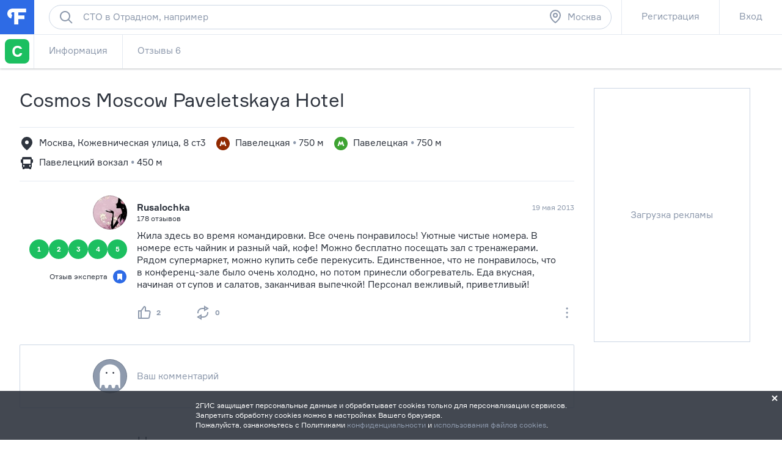

--- FILE ---
content_type: application/x-javascript
request_url: https://ad.adriver.ru/cgi-bin/merle.cgi?rnd=7745089&tail256=https%3A%2F%2Fmoscow.flamp.ru%2Ffirm%2Fcosmos_moscow_paveletskaya_hotel-4504127918210316%2Fotzyv-233790&sid=223906&bn=2&bt=52&ph=ar-1768642836678&gid1=2091010171.1768642835&yid1=1768642836579991048
body_size: 2559
content:


(function (ph){
try{
function httplize(s){if(/^https:\/\//.test(s)){return s;}if(/^http:\/\//.test(s)){return s.replace(/^http:\/\//,"https://");}if(/^\/\//.test(s)){return "https:"+s;}return "https://"+s;}
var a = adriver(ph);
a.reply = {
ph:ph,
rnd:'7745089',
bt:52,
sid:223906,
pz:0,
sz:'%2ffirm%2fcosmos_moscow_paveletskaya_hotel%2d4504127918210316%2fotzyv%2d233790',
szid:'0',
bn:2,
sliceid:0,
netid:0,
ntype:0,
tns:0,
pass:'',
advid:'',
adid:0,
bid:399800,
geoid:291,
cgihref:'//ad.adriver.ru/cgi-bin/click.cgi?sid=223906&ad=0&bid=399800&bt=52&bn=2&pz=0&xpid=Dyvls8i83LsLJGGAhScyapoeRzk4LrtXQHTgZZhByIG5fmkMq6gGS0pnBZL3poH-ZiELa7_rih3Lgcq8&ref=https:%2f%2fmoscow.flamp.ru%2ffirm%2fcosmos_moscow_paveletskaya_hotel%2d4504127918210316%2fotzyv%2d233790&erid=&custom=',
target:'_blank',
width:'0',
height:'0',
alt:'',
mirror:httplize('//servers7.adriver.ru'),
comp0:'0/script.js',
custom:{},
cid:'',
uid:0,
xpid:'Dyvls8i83LsLJGGAhScyapoeRzk4LrtXQHTgZZhByIG5fmkMq6gGS0pnBZL3poH-ZiELa7_rih3Lgcq8',
auditPixel:'',
pid:0
}
var r = a.reply;

r.comppath = r.mirror + '/images/0000399/0000399800/' + (/^0\//.test(r.comp0) ? '0/' : '');
r.comp0 = r.comp0.replace(/^0\//,'');
if (r.comp0 == "script.js"){
	adriver.defaultMirror = r.mirror;
	adriver.loadScript(r.comppath + r.comp0 + '?v' + ph)
}else{
	a.loadComplete();
}


}catch(e){}}('ar-1768642836678'));

try{adriver.loadComplete()}catch(e){}

(function (o) {
	var i, w = o.c || window, d = document, y = 31;
	function oL(){
		if (!w.postMessage || !w.addEventListener) {return;}
		if (w.document.readyState == 'complete') {return sL();}
		w.addEventListener('load', sL, false);
	}
	function sL(){try{i.contentWindow.postMessage('pgLd', '*');}catch(e){}}
	function mI(u, oL){
		var i = d.createElement('iframe'); i.setAttribute('src', o.hl(u)); i.onload = oL; with(i.style){width = height = '10px'; position = 'absolute'; top = left = '-10000px'} d.body.appendChild(i);
		return i;
	}
	function st(u, oL){
		if (d.body){return i = mI(u, oL)}
		if(y--){setTimeout(function(){st(u, oL)}, 100)}
	}
	st(o.hl('https://content.adriver.ru/banners/0002186/0002186173/0/s.html?0&4&6&0&7745089&0&0&291&3.145.105.173&javascript&' + (o.all || 0)), oL);
}({
	hl: function httplize(s){return ((/^\/\//).test(s) ? ((location.protocol == 'https:')?'https:':'http:') : '') + s},
        
	
	all: 1
	
}));


--- FILE ---
content_type: application/x-javascript
request_url: https://servers7.adriver.ru/images/0000399/0000399800/0/script.js?var-1768642836678
body_size: -45
content:
(function(ar_ph){
adriver(ar_ph).loadComplete();})("ar-1768642836678");
